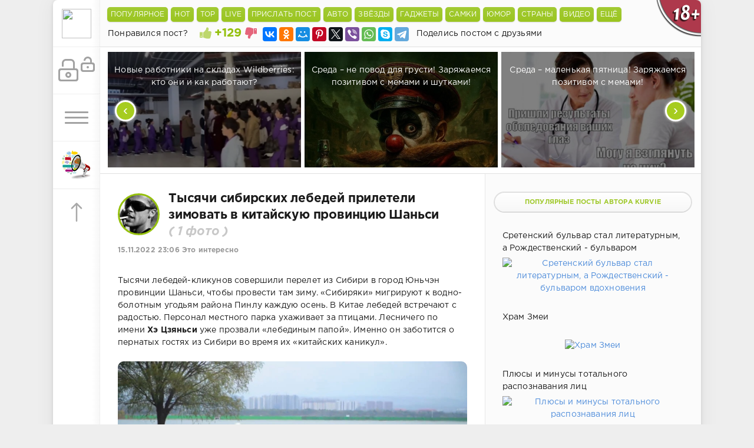

--- FILE ---
content_type: text/html; charset=utf-8
request_url: https://www.google.com/recaptcha/api2/anchor?ar=1&k=6LdDaOUSAAAAACFJEnp4OSXwLDBukaXpQ7ltW_fA&co=aHR0cHM6Ly9zaG55YWdpLm5ldDo0NDM.&hl=ru&v=N67nZn4AqZkNcbeMu4prBgzg&theme=light&size=normal&anchor-ms=20000&execute-ms=30000&cb=utuvvk1yd4rf
body_size: 49411
content:
<!DOCTYPE HTML><html dir="ltr" lang="ru"><head><meta http-equiv="Content-Type" content="text/html; charset=UTF-8">
<meta http-equiv="X-UA-Compatible" content="IE=edge">
<title>reCAPTCHA</title>
<style type="text/css">
/* cyrillic-ext */
@font-face {
  font-family: 'Roboto';
  font-style: normal;
  font-weight: 400;
  font-stretch: 100%;
  src: url(//fonts.gstatic.com/s/roboto/v48/KFO7CnqEu92Fr1ME7kSn66aGLdTylUAMa3GUBHMdazTgWw.woff2) format('woff2');
  unicode-range: U+0460-052F, U+1C80-1C8A, U+20B4, U+2DE0-2DFF, U+A640-A69F, U+FE2E-FE2F;
}
/* cyrillic */
@font-face {
  font-family: 'Roboto';
  font-style: normal;
  font-weight: 400;
  font-stretch: 100%;
  src: url(//fonts.gstatic.com/s/roboto/v48/KFO7CnqEu92Fr1ME7kSn66aGLdTylUAMa3iUBHMdazTgWw.woff2) format('woff2');
  unicode-range: U+0301, U+0400-045F, U+0490-0491, U+04B0-04B1, U+2116;
}
/* greek-ext */
@font-face {
  font-family: 'Roboto';
  font-style: normal;
  font-weight: 400;
  font-stretch: 100%;
  src: url(//fonts.gstatic.com/s/roboto/v48/KFO7CnqEu92Fr1ME7kSn66aGLdTylUAMa3CUBHMdazTgWw.woff2) format('woff2');
  unicode-range: U+1F00-1FFF;
}
/* greek */
@font-face {
  font-family: 'Roboto';
  font-style: normal;
  font-weight: 400;
  font-stretch: 100%;
  src: url(//fonts.gstatic.com/s/roboto/v48/KFO7CnqEu92Fr1ME7kSn66aGLdTylUAMa3-UBHMdazTgWw.woff2) format('woff2');
  unicode-range: U+0370-0377, U+037A-037F, U+0384-038A, U+038C, U+038E-03A1, U+03A3-03FF;
}
/* math */
@font-face {
  font-family: 'Roboto';
  font-style: normal;
  font-weight: 400;
  font-stretch: 100%;
  src: url(//fonts.gstatic.com/s/roboto/v48/KFO7CnqEu92Fr1ME7kSn66aGLdTylUAMawCUBHMdazTgWw.woff2) format('woff2');
  unicode-range: U+0302-0303, U+0305, U+0307-0308, U+0310, U+0312, U+0315, U+031A, U+0326-0327, U+032C, U+032F-0330, U+0332-0333, U+0338, U+033A, U+0346, U+034D, U+0391-03A1, U+03A3-03A9, U+03B1-03C9, U+03D1, U+03D5-03D6, U+03F0-03F1, U+03F4-03F5, U+2016-2017, U+2034-2038, U+203C, U+2040, U+2043, U+2047, U+2050, U+2057, U+205F, U+2070-2071, U+2074-208E, U+2090-209C, U+20D0-20DC, U+20E1, U+20E5-20EF, U+2100-2112, U+2114-2115, U+2117-2121, U+2123-214F, U+2190, U+2192, U+2194-21AE, U+21B0-21E5, U+21F1-21F2, U+21F4-2211, U+2213-2214, U+2216-22FF, U+2308-230B, U+2310, U+2319, U+231C-2321, U+2336-237A, U+237C, U+2395, U+239B-23B7, U+23D0, U+23DC-23E1, U+2474-2475, U+25AF, U+25B3, U+25B7, U+25BD, U+25C1, U+25CA, U+25CC, U+25FB, U+266D-266F, U+27C0-27FF, U+2900-2AFF, U+2B0E-2B11, U+2B30-2B4C, U+2BFE, U+3030, U+FF5B, U+FF5D, U+1D400-1D7FF, U+1EE00-1EEFF;
}
/* symbols */
@font-face {
  font-family: 'Roboto';
  font-style: normal;
  font-weight: 400;
  font-stretch: 100%;
  src: url(//fonts.gstatic.com/s/roboto/v48/KFO7CnqEu92Fr1ME7kSn66aGLdTylUAMaxKUBHMdazTgWw.woff2) format('woff2');
  unicode-range: U+0001-000C, U+000E-001F, U+007F-009F, U+20DD-20E0, U+20E2-20E4, U+2150-218F, U+2190, U+2192, U+2194-2199, U+21AF, U+21E6-21F0, U+21F3, U+2218-2219, U+2299, U+22C4-22C6, U+2300-243F, U+2440-244A, U+2460-24FF, U+25A0-27BF, U+2800-28FF, U+2921-2922, U+2981, U+29BF, U+29EB, U+2B00-2BFF, U+4DC0-4DFF, U+FFF9-FFFB, U+10140-1018E, U+10190-1019C, U+101A0, U+101D0-101FD, U+102E0-102FB, U+10E60-10E7E, U+1D2C0-1D2D3, U+1D2E0-1D37F, U+1F000-1F0FF, U+1F100-1F1AD, U+1F1E6-1F1FF, U+1F30D-1F30F, U+1F315, U+1F31C, U+1F31E, U+1F320-1F32C, U+1F336, U+1F378, U+1F37D, U+1F382, U+1F393-1F39F, U+1F3A7-1F3A8, U+1F3AC-1F3AF, U+1F3C2, U+1F3C4-1F3C6, U+1F3CA-1F3CE, U+1F3D4-1F3E0, U+1F3ED, U+1F3F1-1F3F3, U+1F3F5-1F3F7, U+1F408, U+1F415, U+1F41F, U+1F426, U+1F43F, U+1F441-1F442, U+1F444, U+1F446-1F449, U+1F44C-1F44E, U+1F453, U+1F46A, U+1F47D, U+1F4A3, U+1F4B0, U+1F4B3, U+1F4B9, U+1F4BB, U+1F4BF, U+1F4C8-1F4CB, U+1F4D6, U+1F4DA, U+1F4DF, U+1F4E3-1F4E6, U+1F4EA-1F4ED, U+1F4F7, U+1F4F9-1F4FB, U+1F4FD-1F4FE, U+1F503, U+1F507-1F50B, U+1F50D, U+1F512-1F513, U+1F53E-1F54A, U+1F54F-1F5FA, U+1F610, U+1F650-1F67F, U+1F687, U+1F68D, U+1F691, U+1F694, U+1F698, U+1F6AD, U+1F6B2, U+1F6B9-1F6BA, U+1F6BC, U+1F6C6-1F6CF, U+1F6D3-1F6D7, U+1F6E0-1F6EA, U+1F6F0-1F6F3, U+1F6F7-1F6FC, U+1F700-1F7FF, U+1F800-1F80B, U+1F810-1F847, U+1F850-1F859, U+1F860-1F887, U+1F890-1F8AD, U+1F8B0-1F8BB, U+1F8C0-1F8C1, U+1F900-1F90B, U+1F93B, U+1F946, U+1F984, U+1F996, U+1F9E9, U+1FA00-1FA6F, U+1FA70-1FA7C, U+1FA80-1FA89, U+1FA8F-1FAC6, U+1FACE-1FADC, U+1FADF-1FAE9, U+1FAF0-1FAF8, U+1FB00-1FBFF;
}
/* vietnamese */
@font-face {
  font-family: 'Roboto';
  font-style: normal;
  font-weight: 400;
  font-stretch: 100%;
  src: url(//fonts.gstatic.com/s/roboto/v48/KFO7CnqEu92Fr1ME7kSn66aGLdTylUAMa3OUBHMdazTgWw.woff2) format('woff2');
  unicode-range: U+0102-0103, U+0110-0111, U+0128-0129, U+0168-0169, U+01A0-01A1, U+01AF-01B0, U+0300-0301, U+0303-0304, U+0308-0309, U+0323, U+0329, U+1EA0-1EF9, U+20AB;
}
/* latin-ext */
@font-face {
  font-family: 'Roboto';
  font-style: normal;
  font-weight: 400;
  font-stretch: 100%;
  src: url(//fonts.gstatic.com/s/roboto/v48/KFO7CnqEu92Fr1ME7kSn66aGLdTylUAMa3KUBHMdazTgWw.woff2) format('woff2');
  unicode-range: U+0100-02BA, U+02BD-02C5, U+02C7-02CC, U+02CE-02D7, U+02DD-02FF, U+0304, U+0308, U+0329, U+1D00-1DBF, U+1E00-1E9F, U+1EF2-1EFF, U+2020, U+20A0-20AB, U+20AD-20C0, U+2113, U+2C60-2C7F, U+A720-A7FF;
}
/* latin */
@font-face {
  font-family: 'Roboto';
  font-style: normal;
  font-weight: 400;
  font-stretch: 100%;
  src: url(//fonts.gstatic.com/s/roboto/v48/KFO7CnqEu92Fr1ME7kSn66aGLdTylUAMa3yUBHMdazQ.woff2) format('woff2');
  unicode-range: U+0000-00FF, U+0131, U+0152-0153, U+02BB-02BC, U+02C6, U+02DA, U+02DC, U+0304, U+0308, U+0329, U+2000-206F, U+20AC, U+2122, U+2191, U+2193, U+2212, U+2215, U+FEFF, U+FFFD;
}
/* cyrillic-ext */
@font-face {
  font-family: 'Roboto';
  font-style: normal;
  font-weight: 500;
  font-stretch: 100%;
  src: url(//fonts.gstatic.com/s/roboto/v48/KFO7CnqEu92Fr1ME7kSn66aGLdTylUAMa3GUBHMdazTgWw.woff2) format('woff2');
  unicode-range: U+0460-052F, U+1C80-1C8A, U+20B4, U+2DE0-2DFF, U+A640-A69F, U+FE2E-FE2F;
}
/* cyrillic */
@font-face {
  font-family: 'Roboto';
  font-style: normal;
  font-weight: 500;
  font-stretch: 100%;
  src: url(//fonts.gstatic.com/s/roboto/v48/KFO7CnqEu92Fr1ME7kSn66aGLdTylUAMa3iUBHMdazTgWw.woff2) format('woff2');
  unicode-range: U+0301, U+0400-045F, U+0490-0491, U+04B0-04B1, U+2116;
}
/* greek-ext */
@font-face {
  font-family: 'Roboto';
  font-style: normal;
  font-weight: 500;
  font-stretch: 100%;
  src: url(//fonts.gstatic.com/s/roboto/v48/KFO7CnqEu92Fr1ME7kSn66aGLdTylUAMa3CUBHMdazTgWw.woff2) format('woff2');
  unicode-range: U+1F00-1FFF;
}
/* greek */
@font-face {
  font-family: 'Roboto';
  font-style: normal;
  font-weight: 500;
  font-stretch: 100%;
  src: url(//fonts.gstatic.com/s/roboto/v48/KFO7CnqEu92Fr1ME7kSn66aGLdTylUAMa3-UBHMdazTgWw.woff2) format('woff2');
  unicode-range: U+0370-0377, U+037A-037F, U+0384-038A, U+038C, U+038E-03A1, U+03A3-03FF;
}
/* math */
@font-face {
  font-family: 'Roboto';
  font-style: normal;
  font-weight: 500;
  font-stretch: 100%;
  src: url(//fonts.gstatic.com/s/roboto/v48/KFO7CnqEu92Fr1ME7kSn66aGLdTylUAMawCUBHMdazTgWw.woff2) format('woff2');
  unicode-range: U+0302-0303, U+0305, U+0307-0308, U+0310, U+0312, U+0315, U+031A, U+0326-0327, U+032C, U+032F-0330, U+0332-0333, U+0338, U+033A, U+0346, U+034D, U+0391-03A1, U+03A3-03A9, U+03B1-03C9, U+03D1, U+03D5-03D6, U+03F0-03F1, U+03F4-03F5, U+2016-2017, U+2034-2038, U+203C, U+2040, U+2043, U+2047, U+2050, U+2057, U+205F, U+2070-2071, U+2074-208E, U+2090-209C, U+20D0-20DC, U+20E1, U+20E5-20EF, U+2100-2112, U+2114-2115, U+2117-2121, U+2123-214F, U+2190, U+2192, U+2194-21AE, U+21B0-21E5, U+21F1-21F2, U+21F4-2211, U+2213-2214, U+2216-22FF, U+2308-230B, U+2310, U+2319, U+231C-2321, U+2336-237A, U+237C, U+2395, U+239B-23B7, U+23D0, U+23DC-23E1, U+2474-2475, U+25AF, U+25B3, U+25B7, U+25BD, U+25C1, U+25CA, U+25CC, U+25FB, U+266D-266F, U+27C0-27FF, U+2900-2AFF, U+2B0E-2B11, U+2B30-2B4C, U+2BFE, U+3030, U+FF5B, U+FF5D, U+1D400-1D7FF, U+1EE00-1EEFF;
}
/* symbols */
@font-face {
  font-family: 'Roboto';
  font-style: normal;
  font-weight: 500;
  font-stretch: 100%;
  src: url(//fonts.gstatic.com/s/roboto/v48/KFO7CnqEu92Fr1ME7kSn66aGLdTylUAMaxKUBHMdazTgWw.woff2) format('woff2');
  unicode-range: U+0001-000C, U+000E-001F, U+007F-009F, U+20DD-20E0, U+20E2-20E4, U+2150-218F, U+2190, U+2192, U+2194-2199, U+21AF, U+21E6-21F0, U+21F3, U+2218-2219, U+2299, U+22C4-22C6, U+2300-243F, U+2440-244A, U+2460-24FF, U+25A0-27BF, U+2800-28FF, U+2921-2922, U+2981, U+29BF, U+29EB, U+2B00-2BFF, U+4DC0-4DFF, U+FFF9-FFFB, U+10140-1018E, U+10190-1019C, U+101A0, U+101D0-101FD, U+102E0-102FB, U+10E60-10E7E, U+1D2C0-1D2D3, U+1D2E0-1D37F, U+1F000-1F0FF, U+1F100-1F1AD, U+1F1E6-1F1FF, U+1F30D-1F30F, U+1F315, U+1F31C, U+1F31E, U+1F320-1F32C, U+1F336, U+1F378, U+1F37D, U+1F382, U+1F393-1F39F, U+1F3A7-1F3A8, U+1F3AC-1F3AF, U+1F3C2, U+1F3C4-1F3C6, U+1F3CA-1F3CE, U+1F3D4-1F3E0, U+1F3ED, U+1F3F1-1F3F3, U+1F3F5-1F3F7, U+1F408, U+1F415, U+1F41F, U+1F426, U+1F43F, U+1F441-1F442, U+1F444, U+1F446-1F449, U+1F44C-1F44E, U+1F453, U+1F46A, U+1F47D, U+1F4A3, U+1F4B0, U+1F4B3, U+1F4B9, U+1F4BB, U+1F4BF, U+1F4C8-1F4CB, U+1F4D6, U+1F4DA, U+1F4DF, U+1F4E3-1F4E6, U+1F4EA-1F4ED, U+1F4F7, U+1F4F9-1F4FB, U+1F4FD-1F4FE, U+1F503, U+1F507-1F50B, U+1F50D, U+1F512-1F513, U+1F53E-1F54A, U+1F54F-1F5FA, U+1F610, U+1F650-1F67F, U+1F687, U+1F68D, U+1F691, U+1F694, U+1F698, U+1F6AD, U+1F6B2, U+1F6B9-1F6BA, U+1F6BC, U+1F6C6-1F6CF, U+1F6D3-1F6D7, U+1F6E0-1F6EA, U+1F6F0-1F6F3, U+1F6F7-1F6FC, U+1F700-1F7FF, U+1F800-1F80B, U+1F810-1F847, U+1F850-1F859, U+1F860-1F887, U+1F890-1F8AD, U+1F8B0-1F8BB, U+1F8C0-1F8C1, U+1F900-1F90B, U+1F93B, U+1F946, U+1F984, U+1F996, U+1F9E9, U+1FA00-1FA6F, U+1FA70-1FA7C, U+1FA80-1FA89, U+1FA8F-1FAC6, U+1FACE-1FADC, U+1FADF-1FAE9, U+1FAF0-1FAF8, U+1FB00-1FBFF;
}
/* vietnamese */
@font-face {
  font-family: 'Roboto';
  font-style: normal;
  font-weight: 500;
  font-stretch: 100%;
  src: url(//fonts.gstatic.com/s/roboto/v48/KFO7CnqEu92Fr1ME7kSn66aGLdTylUAMa3OUBHMdazTgWw.woff2) format('woff2');
  unicode-range: U+0102-0103, U+0110-0111, U+0128-0129, U+0168-0169, U+01A0-01A1, U+01AF-01B0, U+0300-0301, U+0303-0304, U+0308-0309, U+0323, U+0329, U+1EA0-1EF9, U+20AB;
}
/* latin-ext */
@font-face {
  font-family: 'Roboto';
  font-style: normal;
  font-weight: 500;
  font-stretch: 100%;
  src: url(//fonts.gstatic.com/s/roboto/v48/KFO7CnqEu92Fr1ME7kSn66aGLdTylUAMa3KUBHMdazTgWw.woff2) format('woff2');
  unicode-range: U+0100-02BA, U+02BD-02C5, U+02C7-02CC, U+02CE-02D7, U+02DD-02FF, U+0304, U+0308, U+0329, U+1D00-1DBF, U+1E00-1E9F, U+1EF2-1EFF, U+2020, U+20A0-20AB, U+20AD-20C0, U+2113, U+2C60-2C7F, U+A720-A7FF;
}
/* latin */
@font-face {
  font-family: 'Roboto';
  font-style: normal;
  font-weight: 500;
  font-stretch: 100%;
  src: url(//fonts.gstatic.com/s/roboto/v48/KFO7CnqEu92Fr1ME7kSn66aGLdTylUAMa3yUBHMdazQ.woff2) format('woff2');
  unicode-range: U+0000-00FF, U+0131, U+0152-0153, U+02BB-02BC, U+02C6, U+02DA, U+02DC, U+0304, U+0308, U+0329, U+2000-206F, U+20AC, U+2122, U+2191, U+2193, U+2212, U+2215, U+FEFF, U+FFFD;
}
/* cyrillic-ext */
@font-face {
  font-family: 'Roboto';
  font-style: normal;
  font-weight: 900;
  font-stretch: 100%;
  src: url(//fonts.gstatic.com/s/roboto/v48/KFO7CnqEu92Fr1ME7kSn66aGLdTylUAMa3GUBHMdazTgWw.woff2) format('woff2');
  unicode-range: U+0460-052F, U+1C80-1C8A, U+20B4, U+2DE0-2DFF, U+A640-A69F, U+FE2E-FE2F;
}
/* cyrillic */
@font-face {
  font-family: 'Roboto';
  font-style: normal;
  font-weight: 900;
  font-stretch: 100%;
  src: url(//fonts.gstatic.com/s/roboto/v48/KFO7CnqEu92Fr1ME7kSn66aGLdTylUAMa3iUBHMdazTgWw.woff2) format('woff2');
  unicode-range: U+0301, U+0400-045F, U+0490-0491, U+04B0-04B1, U+2116;
}
/* greek-ext */
@font-face {
  font-family: 'Roboto';
  font-style: normal;
  font-weight: 900;
  font-stretch: 100%;
  src: url(//fonts.gstatic.com/s/roboto/v48/KFO7CnqEu92Fr1ME7kSn66aGLdTylUAMa3CUBHMdazTgWw.woff2) format('woff2');
  unicode-range: U+1F00-1FFF;
}
/* greek */
@font-face {
  font-family: 'Roboto';
  font-style: normal;
  font-weight: 900;
  font-stretch: 100%;
  src: url(//fonts.gstatic.com/s/roboto/v48/KFO7CnqEu92Fr1ME7kSn66aGLdTylUAMa3-UBHMdazTgWw.woff2) format('woff2');
  unicode-range: U+0370-0377, U+037A-037F, U+0384-038A, U+038C, U+038E-03A1, U+03A3-03FF;
}
/* math */
@font-face {
  font-family: 'Roboto';
  font-style: normal;
  font-weight: 900;
  font-stretch: 100%;
  src: url(//fonts.gstatic.com/s/roboto/v48/KFO7CnqEu92Fr1ME7kSn66aGLdTylUAMawCUBHMdazTgWw.woff2) format('woff2');
  unicode-range: U+0302-0303, U+0305, U+0307-0308, U+0310, U+0312, U+0315, U+031A, U+0326-0327, U+032C, U+032F-0330, U+0332-0333, U+0338, U+033A, U+0346, U+034D, U+0391-03A1, U+03A3-03A9, U+03B1-03C9, U+03D1, U+03D5-03D6, U+03F0-03F1, U+03F4-03F5, U+2016-2017, U+2034-2038, U+203C, U+2040, U+2043, U+2047, U+2050, U+2057, U+205F, U+2070-2071, U+2074-208E, U+2090-209C, U+20D0-20DC, U+20E1, U+20E5-20EF, U+2100-2112, U+2114-2115, U+2117-2121, U+2123-214F, U+2190, U+2192, U+2194-21AE, U+21B0-21E5, U+21F1-21F2, U+21F4-2211, U+2213-2214, U+2216-22FF, U+2308-230B, U+2310, U+2319, U+231C-2321, U+2336-237A, U+237C, U+2395, U+239B-23B7, U+23D0, U+23DC-23E1, U+2474-2475, U+25AF, U+25B3, U+25B7, U+25BD, U+25C1, U+25CA, U+25CC, U+25FB, U+266D-266F, U+27C0-27FF, U+2900-2AFF, U+2B0E-2B11, U+2B30-2B4C, U+2BFE, U+3030, U+FF5B, U+FF5D, U+1D400-1D7FF, U+1EE00-1EEFF;
}
/* symbols */
@font-face {
  font-family: 'Roboto';
  font-style: normal;
  font-weight: 900;
  font-stretch: 100%;
  src: url(//fonts.gstatic.com/s/roboto/v48/KFO7CnqEu92Fr1ME7kSn66aGLdTylUAMaxKUBHMdazTgWw.woff2) format('woff2');
  unicode-range: U+0001-000C, U+000E-001F, U+007F-009F, U+20DD-20E0, U+20E2-20E4, U+2150-218F, U+2190, U+2192, U+2194-2199, U+21AF, U+21E6-21F0, U+21F3, U+2218-2219, U+2299, U+22C4-22C6, U+2300-243F, U+2440-244A, U+2460-24FF, U+25A0-27BF, U+2800-28FF, U+2921-2922, U+2981, U+29BF, U+29EB, U+2B00-2BFF, U+4DC0-4DFF, U+FFF9-FFFB, U+10140-1018E, U+10190-1019C, U+101A0, U+101D0-101FD, U+102E0-102FB, U+10E60-10E7E, U+1D2C0-1D2D3, U+1D2E0-1D37F, U+1F000-1F0FF, U+1F100-1F1AD, U+1F1E6-1F1FF, U+1F30D-1F30F, U+1F315, U+1F31C, U+1F31E, U+1F320-1F32C, U+1F336, U+1F378, U+1F37D, U+1F382, U+1F393-1F39F, U+1F3A7-1F3A8, U+1F3AC-1F3AF, U+1F3C2, U+1F3C4-1F3C6, U+1F3CA-1F3CE, U+1F3D4-1F3E0, U+1F3ED, U+1F3F1-1F3F3, U+1F3F5-1F3F7, U+1F408, U+1F415, U+1F41F, U+1F426, U+1F43F, U+1F441-1F442, U+1F444, U+1F446-1F449, U+1F44C-1F44E, U+1F453, U+1F46A, U+1F47D, U+1F4A3, U+1F4B0, U+1F4B3, U+1F4B9, U+1F4BB, U+1F4BF, U+1F4C8-1F4CB, U+1F4D6, U+1F4DA, U+1F4DF, U+1F4E3-1F4E6, U+1F4EA-1F4ED, U+1F4F7, U+1F4F9-1F4FB, U+1F4FD-1F4FE, U+1F503, U+1F507-1F50B, U+1F50D, U+1F512-1F513, U+1F53E-1F54A, U+1F54F-1F5FA, U+1F610, U+1F650-1F67F, U+1F687, U+1F68D, U+1F691, U+1F694, U+1F698, U+1F6AD, U+1F6B2, U+1F6B9-1F6BA, U+1F6BC, U+1F6C6-1F6CF, U+1F6D3-1F6D7, U+1F6E0-1F6EA, U+1F6F0-1F6F3, U+1F6F7-1F6FC, U+1F700-1F7FF, U+1F800-1F80B, U+1F810-1F847, U+1F850-1F859, U+1F860-1F887, U+1F890-1F8AD, U+1F8B0-1F8BB, U+1F8C0-1F8C1, U+1F900-1F90B, U+1F93B, U+1F946, U+1F984, U+1F996, U+1F9E9, U+1FA00-1FA6F, U+1FA70-1FA7C, U+1FA80-1FA89, U+1FA8F-1FAC6, U+1FACE-1FADC, U+1FADF-1FAE9, U+1FAF0-1FAF8, U+1FB00-1FBFF;
}
/* vietnamese */
@font-face {
  font-family: 'Roboto';
  font-style: normal;
  font-weight: 900;
  font-stretch: 100%;
  src: url(//fonts.gstatic.com/s/roboto/v48/KFO7CnqEu92Fr1ME7kSn66aGLdTylUAMa3OUBHMdazTgWw.woff2) format('woff2');
  unicode-range: U+0102-0103, U+0110-0111, U+0128-0129, U+0168-0169, U+01A0-01A1, U+01AF-01B0, U+0300-0301, U+0303-0304, U+0308-0309, U+0323, U+0329, U+1EA0-1EF9, U+20AB;
}
/* latin-ext */
@font-face {
  font-family: 'Roboto';
  font-style: normal;
  font-weight: 900;
  font-stretch: 100%;
  src: url(//fonts.gstatic.com/s/roboto/v48/KFO7CnqEu92Fr1ME7kSn66aGLdTylUAMa3KUBHMdazTgWw.woff2) format('woff2');
  unicode-range: U+0100-02BA, U+02BD-02C5, U+02C7-02CC, U+02CE-02D7, U+02DD-02FF, U+0304, U+0308, U+0329, U+1D00-1DBF, U+1E00-1E9F, U+1EF2-1EFF, U+2020, U+20A0-20AB, U+20AD-20C0, U+2113, U+2C60-2C7F, U+A720-A7FF;
}
/* latin */
@font-face {
  font-family: 'Roboto';
  font-style: normal;
  font-weight: 900;
  font-stretch: 100%;
  src: url(//fonts.gstatic.com/s/roboto/v48/KFO7CnqEu92Fr1ME7kSn66aGLdTylUAMa3yUBHMdazQ.woff2) format('woff2');
  unicode-range: U+0000-00FF, U+0131, U+0152-0153, U+02BB-02BC, U+02C6, U+02DA, U+02DC, U+0304, U+0308, U+0329, U+2000-206F, U+20AC, U+2122, U+2191, U+2193, U+2212, U+2215, U+FEFF, U+FFFD;
}

</style>
<link rel="stylesheet" type="text/css" href="https://www.gstatic.com/recaptcha/releases/N67nZn4AqZkNcbeMu4prBgzg/styles__ltr.css">
<script nonce="AO8q1pbDjgN9dU8SM5uswg" type="text/javascript">window['__recaptcha_api'] = 'https://www.google.com/recaptcha/api2/';</script>
<script type="text/javascript" src="https://www.gstatic.com/recaptcha/releases/N67nZn4AqZkNcbeMu4prBgzg/recaptcha__ru.js" nonce="AO8q1pbDjgN9dU8SM5uswg">
      
    </script></head>
<body><div id="rc-anchor-alert" class="rc-anchor-alert"></div>
<input type="hidden" id="recaptcha-token" value="[base64]">
<script type="text/javascript" nonce="AO8q1pbDjgN9dU8SM5uswg">
      recaptcha.anchor.Main.init("[\x22ainput\x22,[\x22bgdata\x22,\x22\x22,\[base64]/[base64]/[base64]/[base64]/[base64]/UltsKytdPUU6KEU8MjA0OD9SW2wrK109RT4+NnwxOTI6KChFJjY0NTEyKT09NTUyOTYmJk0rMTxjLmxlbmd0aCYmKGMuY2hhckNvZGVBdChNKzEpJjY0NTEyKT09NTYzMjA/[base64]/[base64]/[base64]/[base64]/[base64]/[base64]/[base64]\x22,\[base64]\\u003d\\u003d\x22,\x22azhudUHDsi/[base64]/DlWoyLDbDk2zDqBpGJl/Cu8O/wpjDqsKIwqHCi3UYw5PCpcKEwpc4J8OqV8Klw5oFw4R3w5vDtsOFwoFiH1NkUcKLWgMCw755wqB5filqQQ7Cuk7Cj8KXwrJYKC8fwpfCkMOYw4oXw4DCh8OMwq0KWsOGSFDDlgQ7anLDiHjDvMO/wq0CwoJMKQ1RwofCnillR1lRWMORw4jDvwDDkMOAN8OBFRZPaWDCiGHCvsOyw7DCugnClcK/MMKEw6cmw5rDnsOIw7x8L8OnFcOew6rCrCVcHQfDjBnCoG/[base64]/DlMOAYcOQFwvDsGgkwrt/wqZvV8OkwpvCuQwrwqlrCT5nwrHCimLDtsKXRMOjw6nDszokcDPDmTZwbFbDrGhWw6IsScOBwrNnZ8Kkwoobwo0UBcK0MsKRw6XDtsKuwr4TLlHDjkHCm1ojRVIzw7oOwoTCnMKLw6Q9Y8OCw5PCvAnCgSnDhmrCp8Kpwo9sw5bDmsOPX8O7d8KZwroPwr4zDy/DsMO3wprCiMKVG1zDncK4wrnDjCcLw6E5w6U8w5FqJWhHw77DhcKRWwBww59bejRAKsKqQsOrwqclZXPDrcK/fFjDrEMSBsOHB0DCvMOwJcKbfiRBamTDo8Kca1IEw5HCliHDisOCCS7CvMKgJFtAw6h3wrkEw5Ugw7U0ZcOGBHHDssKzEcOzDkFtwojDsCPCucOpw7Rzw7lYWcObw4FNw5t6wo/DmsONwoUfFVhZw5zDksKYVMK9YinCthpawpnCqcKBwrQ4JitHw77DjMObVzd2wofCtcKCd8Oewr/DtVVRJWDCl8O7IMKXw6fDkQ3Cr8ORwpfCmMOrbHRkTcK2wrotwqHCssKHwrnCgBzDu8KrwpUbXMObwpxAMsKywr9TE8KFLcKNw7xPJsKZFcOowqbDuFFkw4FRwoUCwoYgKsOQw7xzw64iw7tJwoHCu8OhwrJbJmzDnMKww6Y/R8Kew7AtwpJyw57CnlzCqVlqwoLDl8Ojw4Vbw7ZZPsKGb8Klw4XCjSTCuUHDmSjDicKdZcOxVsKdIsKyHsOqw6t5w6/[base64]/DmQkpwp/Cp8OpFnjDoSEfwpstQsKkw5vDiHTDssKEag/CucKYAl3CncOkeA7DmhjCozx7ZsK2w519w7TDigHDtsKWwp/DucKHc8KdwrVtw53DicONw4VTwqfCj8OwYsOGw4tNX8OqQ11Yw4PDg8KzwqoiEmDDr0fCqSITeS9fw63CnMOswofCqsKLW8KSwoTDh088FMKTwrl8wprCocK1OhrCjcKIw6nCphIEw67DmEhywoRnHsKNw78uBMOCbcKIDsKOI8OGw6PCkh/Dt8OHTWpUHnLDscOOYsKlCD8ZGxldw4xhw7VKeMOGwpwebSwmYcKDasO+w4jDiSXCuMOSwr3CmCXDtRvDtcK5OsOcwrpLYsKkV8KceTDDoMOqwqbDiUh3woHDosKrcTLDncK4wqDCoiXDtsKCXkEzw6dGIMO6wq80w7nDrRDDvB8mf8O/wqQrFcK9QWPCighhw4LCi8OZG8KtwoPClHDDvcOZJxjCtA/DisOTFMOrd8OhwoLDgcKpDcO7woHCv8KDw7vDnBXDl8OiJV9xZ2zCn2RSwoxIwrs6w6HCrlt7C8KdUcOeIcOXwo0Tb8Olwp7CpsKBHjTDiMKZw5EyDsKxeU5uwq5oLcONYC4xbHs6w6cMZTdoWsOhccOHccO9wpPDgcO/w5B2w6AcUcOXwoFPZHEWwrbDuHk8G8OfR24nwpTDgsKlwrxOw4fChsKBXMO0w4bDtzrCscOLEsOKw7nDjErCnR/CocOuwpclwqLDoVHCjMKDccOAEkLDisO1PsKWAsOIw6Qjw4JHw7IATUTCr2DClQDCrMOeN09TMC/[base64]/DrMKJZWAUWsOaI8O0w7/DssKBMjR6w73Cng3Dn2fCqsOzw5vDhANnw7V+ODrCgELDlMKqwr89BDMnOD/[base64]/DhFzCiMKMGW0vw7/[base64]/fcOPDXI3w7YrBFlGwq1mwq/CmcKtwrbDsMKAV3d7w4/[base64]/CnioEbyl/[base64]/Di8KUwpvDmUVNUHM7wq8NwqYow6HCulnDocK1w6jDtDI3KwA6wroCLyk2YTzCh8OlD8KYIm1DBjrDgMKrOFjDhcK9XGzDgcOyA8OZwoN8wr4pdj/DusKPwpvCnMOrw6TDvsOKw7HChsO4wqvCm8OScMOkRiLDo0jCnMOubcOCwr4lXS1PSjPDvjxhfknCgWgFw5oUeHB3DMKDwrnDjsOEwrHCqULDtWbCjlVvQcOvWsKQw5pwHk7CrGtzw75TwpPCqjJOwqTCjS/[base64]/CoRkaw6rCjXvDtxzCpcK/w6EWNMKTw4QTdQp/w6jCt3FwaTYie8KVTsO/diHCoE/ClV8OLR0sw5bChmsWLcKvCMOrcEzDlF5AEcONw6wkEcK8wpBUYcKcwovCpkELeXFnGyUNKMOYw6rDucKYTcKyw4pTwpzCiRLCogNww7/CgF7CkMK4woo/wpzDjwnClFdiwoNlw4LCrxoHwpJ4w47Ch0bDqDBsL394EyZsw5PCksOUN8KzQRsIIcOfwq3ClsKMw4PCgMOewoIDCAvDozkPw7EiZ8O7w4LDshPDjcOkw4UWw5HDksKxdBHDpsKaw4nDgDo/LFvDl8O6wqBgLltuUsOBw7TCjsOFPG8TwpLDrMO/wqLDr8O2w5ktK8KobcKvw446w4rDilpMSiJXO8OrGn7CtsOTZ1J0w7HCtMKgw54UBwDCsQDCo8OfPsOORSzCvTMdw6oADC7DpcO0Q8KNNh9lTMK9T2l9woBvw4HDg8OoEE/Cq1Uew7zCtsONwqEmwo7DscODwrzDvkTDpztwwqvCpMOwwqMhAntHw5Nzw5tiw7vDpX5hek/[base64]/[base64]/[base64]/Ct8O8L2/CkMO9w77DmyrCg8O2w5TDk8O0UcKOw77DmjU5KMOpw7N8B0YywoTDnCDDjycdEUrCs0rCj2ZjbcOgCRJhwrZOwqpNwp/CkhnDkwTCtMOMYEVjacOwBR7DrmgtB10twrHDmcOvKDdrWcK6ZMOgw5I7w7PDucOZw6BpISUNOltwEMOoMcKzQsOeMSLDih7DonPCv1FyATE9wpthGmbDjGcJIsKpwrMFUMKAw6FkwpJsw73CvMK4woTDixbDlW/[base64]/[base64]/DlcO1OndCwoQYfsO+EMOSw7DCh8K2GDkqecKSYMOaw58kwozCvcOiKsKqWcKyJknCjcKtwqJqf8KeADt4GMOrw4VRwqUkXMOPHsO8wo5zwr44w6nDjMOoSCjDjsOIwoEQNQrChMO8DsObVlDCrWnDssO5dUA+A8K8E8KTODpuWsO9C8OSecKdBcO7OwA/LGV0GcKKLwAAVA7DvU9Yw7FaVSR8QMOzSGDCvExEw610w79GbURqw6bCtMO3Z2JQwrVWw7NNw5fDpB/[base64]/fx/DriBww6TDlHM/wovCu8OWwo/DlxrCoRTCp1FDQDBtw5LCoTA/w53CrMOhwq/Cq0Rkw7FaEyXCiGBbw6bCs8KxczPCjcO+PCDCgQHDr8Obw7vCvMKowqvDv8OaCX3CiMKzYXUqJcK6wrXDmSQZTHUVccKmAMK8dVLCiX7CiMOtVgvCocKGbMOWesORwrxMQsORP8OEGRUqG8KKwoRSVQ7DkcOwU8OYN8OCXU/[base64]/[base64]/fsOWw4HDgMOpwqAEw6vCuFPDq8OCRcK8IWU2c3bCtcOtw4bDqMKDwoTCtgvDmmAIwrcTWMKmwqzDrzfCpsONa8KJR2PDhsOSZ0MpwpXDmsKUa2rCsSo4wqjDsVcbLXZLNE96w75NdzcXwqjDhxtXcmDDj3fCs8O/wrh3w6vDjcOnRMO9wpocw77CrBV3w5DDm0XCiixaw4Zgw59QUMKlUMO4cMK/wrZew73CiFlCwrTDhQJvw6srw59tAsOSw54jBsKGM8ONw45cJMKyfWvDrybCrMKGw4wXKcORwqHDuVXDlsKYKsO+NMOFwo5+CDF5w6ZqwpbCg8O8wpAYw4QoLE8sJg/CoMKJTcKDwqHCmcKxw7FxwochC8KJO33CpsKmw4HChsKdwqYbC8OBBCvCvcO0wrvCo14jYsKkEXfDn1LCiMKvLU9gwoUdD8OYw4rCpH1kUlJNwpzDjTvDkcKqwo3Cvw/CkcOBIibDqnkVw5Bgw7PCiWDDqMOHwo7CrMKUbF4FJsOkFFFtw5HDk8OJOiElw4wIwrDCm8K3ZV8tAsOLwrtcHcKCP3gew4PDlMKZw4RtSMOoeMK1wrkRw5FSesK4w6sxw4XCvsOeXk3DtMKJw4pmwpJPw4/CpcKyCEtLJcO/KMKFMHfDjinDmcK0wqovwpNLwpDChlYOP3TCl8KGwo/DlMKdw6PCgAoyBEYiw5cLw6nCp09bVGLCs1fDlcOEw4jDsmvCnsOOI2DClsOnbxfDh8Olw6NWY8Odw57CnFbDlMOeM8KRWsOqwprDkkHCtsKNW8O2w4TDmBJIw4F/csO8wrfCjkcZwrATworCo0LDhQwEwp3CiETDuSIwDcKIGA7ColNXZ8KcDV8lG8KeOsK1ZCrClS7Dp8OcRUJ3wrN4wrIeXcKewrLCt8OSUHPDk8OOw6IiwqwzwoxaBg/ChcKjw70pw6LDmHjCv2bChMOZBcKKdyRaczp5w4DDnTxsw7PDrsKxw5nDmQR1AXHCkcOBA8KwwpRIdV4nfMOnB8OnUHpDSm3CoMOgMEUjwopGwrl/PsK8w5HDtcO5FMO2w4UuQ8OEwr/[base64]/eMK+FMOKUcOBHGPDrCjCgXPCnMOVPBfCg8K8e0vDhsKlFMKJFsKnG8O9w4LDiTbDpsKxw5MsCcOkVsOYG14QS8K7w6zCtsKewqMBwrnDuGTCg8ObCHTCg8KcRAA/w5fCmsObwr8awpfDgSvDncOcwrxfw4DDrMO/KcK7w6liYHoxVmjDrsOxQMKXwq/CsGvDsMKFwqDCv8KywqnDiy4sOz/CiDvCnXMeJjNBwqI0c8KcEQplw57CpTLDrVXCnMKZK8Kwwr4dYsOewozCpl/[base64]/DpcOewpxOCWDDp8OwbTPDgUgVworDvMKaw53DgMK+QUFeOB4pNw48N2XDvMO2MwwmwovDnRPDgsOlEnUNw5QWwpN4wpvCrsKXw6RYe2lxBsObbx03w4gDcsKHIwHCj8Onw4ZTwonDvcOuNMKbwrnCsUrCt29QwpXDtcOdw5jDjQjDkcO/wofCqMOeCsKhZcKeR8K6wr3DisO8IsKPw7PCpcOQwqkqWEfDl3jDsEpsw59wLsOMwqFgdMONw6c2XsKgGcOmwoIjw6RgaRbClcKwGgnDth/[base64]/[base64]/[base64]/w7wDw47Dsj4gNFfCq3jDksOmYUotw6ZJwoZEL8OzA0ZTw7XDtcKgwr00w7/DhyLDk8KpKUkeUTROw4whYMOkw6zDhD5kw6bCqRoiQBHDpsOvw5LCjsO5wqsQwo/DpHRhw4LChMKfM8KLwrBOwq7DrjDCusOqBiRHIMKnwqMGVkEXw7QoGGJDNcK/J8Kww4fDjsOrBBk+PDESFcKew5ocwrFkKGvCkg83w6TDkmAMw4c8w6/CmB8deXjCjcKAw4NbAsKowpjDkHDDjcO4wqzCvMOcR8Onw6fCp0M2wox1U8KywqDDp8OcBzsgw5jDgT3Cv8OVBA/[base64]/wpvDjsK8w7QVUknCi8KMV38qfUNmwphVEkvCk8OZXsKiJWBvwoJ/wrRaOsKTTcOOw5bDj8OGw4/DjSU+c8OIAmTCtHxSDycswqRDS0UmU8K2M0dLbX9VOkVlSkAfP8OpOiFYwqjDrHbDicKlw70ow57DvjvDhHt/[base64]/DvUBRRBvDpi4XAsKYwprDssOCWkvCjnxuwo4Xw5Azw5rCvwQMdF3DtsOWw4gtwq/Du8KJw7cxQ0xPwqjDt8OLwr/DssKUwoAzbMKSw5vDn8KnQ8K/B8OnFF9/[base64]/DucOiw60ZwrZgRsOCw57CuD0Hw6V/Px86wqlKASxtR2ZQwrk1cMKOPsKWN2YLXcKmNjDCtCTDkAnDjsKtwoXCksKmwrpMwrEcScKkesOcHAInwrdOwocJLDbDhsOnKXx9wpXCjn/CkArDkkvDrxbDkcO/w61Ww757w5BnQhnCilbCmi/DtsOpKS0dWcKpAk03EUrDhW5tChTCsCNYOcOOw54bHDFKSjjCocKzJGREw7DDpSTDksKVw7IzCjTDlsOGMi7DiDgHCcKCZmlpw5nDqEzCucK5w7ZewrkLHsOnbl3ClsKzwp0zZl7DgsKrMgrDi8KUYcOTwpPCjDkvwo/[base64]/XMKjMMO6Vh4nwrksAALDrRUXNE55w4TCiMK7wpheworDjMOheDbCpD7CgMKrC8O/w6rCgW/Cr8OLIsOOBMO8R2tmw4IZWcKcLMOLMcO1w5rDhS3DvsK9w5kvZ8OAPkzDoR0Kw4YLWMOAbi0aecKIwqJndwPCl07DmCDCslDChzcdwpYpwp/DmT/Cq3kuwoFIwoHCvCnDlMORb3LDhnjCqMOfwrfDnsKRDmTDgMO6w54jwpvCu8KWw5fDrRprNi8Kw5pPw6EgHg3CjhA7w6vCsMOBNDUbMMK8wqfCqiY+wpFUZsOGw5A/fXLCjlXDh8OrRMKVC0UIFcKpwrMrwoTCkz9rEWcQASZCwrXDqU4aw7cYwq9+EXLDmMOuwoPCqyYaRcKxEcO/wrg2IyIewr4OOMKOesKpQnlPPRfDhsKpwrjDi8Krc8Oiw7DClyg5w6PDhsKVQsKcwppvwobDmhsYwpjCucKke8OQJ8K5woTCm8K6AsOHwpBAw5DDqcKQaRMbwrfCgD9tw54DAGtewpXDkSvCvWHDsMOUfR/CucOca1wzeDgqwoo9KDg0Q8O5UHxyFV4QcQ80I8O3b8O3KcKFbcK/wrZkRcODL8OsLhzCkMOGWjzCsyjCmsOjfMOsSUdpTMKkMjjCi8OBQcKqw7NdW8OJRmzCt3oQZ8KQwq/DsVDDg8KhOzUYJznCmxV7wo8Zc8KYw4PDkBdGwrA0wrjDrQDCmErChVjDtMOCwq0LOsKBOMKxw7MuwpvDrxfDrsKjw5PDqcKYLsK5WMOsERsbwpzChBnCrhDCnFxfw493w7nCn8OTw5NTEsOGBMOmwrrDu8KWJ8Oywp/Dhn/[base64]/CucOnw4Axwr7CtsKvFsK4wr/Cu8K9wqowVsKyw4HDoTjDlFrDlwXDpgXDksOpfMKxwr/DqMOlwovDgcOZw43Di2jDucOKLcKKRhjCkMOICsKBw4kCOEBaLMO9XcK5QToEdmbDv8KWwpHCu8O/woYsw4oBOjDDk3bDkkjDl8OTwq3DtWg9w4RFVD0Iw53DrRDDnzh6Wi/CrChewpHCgwPDpcKewrzCsQzChsOww5d3w6Yowp5pwo3Dv8Oqw5zCmBNxGC5VVCE/w4fDs8K/wqHDl8KWw5PDqx3CrA8pMSEsDcKMeyfDizdAw4DCn8KcdMOkwppaPMK5wqjCs8OLwo0rw4zDo8OQw6HDq8KPUcKtZxDCr8OAw4nCnRPDhDHDqMKTwoHDojZxwrkuw5Bpw6bDicOBU1RKXC/[base64]/DpxViwpDDisOlbibCpMOQw77DnVDDgVfCkcKXwqPCgMKew4ElQcO6wojDlB7CvF/Co1LCrixBwrZrw6jDlybDjgA+DMKAecOvwrJJw7wxFgjCqSZZwoBQXcKSPBRNw6wpwrdTwqpiw7XCn8Ozw4XDqMKrwrcjw4p1w6fDjMKrfyfCt8OcMcOMwrZMU8K/VR5pw7VUw5rCgcKCKA46wpclw4TCun5Aw79wPHJaZsKvLg3DicK4wpPCt2nCvjdnQW1XYsKTcMOFw6bDhzZaN1vDrcK0TsOnfFo2Ei9KwqzDjnQuAXwjw47DtMObw6h4wqbDmVAHRkMlw7HDvg06woXDt8Kew6xbwrYeKX/CpsOoVMOJw6IAOcKtw4ILXi7DvcOObMONScKpVxPCk2HCojTDqmnClMO+AsKwD8OTE0XDuw3CvwzDlMOBwo3Ci8KGw7AFdcOCw7NGFTjDrk/CgUjCjFbCtSo0aAfDhMOPw4HCv8KMwp/CmGguSHfCvmt8TMK1wqbCrMKjwoTCrSTDlwojb04EB0h+GHXDj03Dk8KhwrTCl8OiIsOKwqnCs8KfRj7Di3zDpy3DtsKSIMKcwpHDtMK7wrPDqsK3EGZWwp5NwrPDp3tBwr3Cg8Olw4UXw7FqwqLDucKbPXrCrGHDu8KBw5wzw7cKOsKjwoDCiBLDu8Kewq/[base64]/VsO2wq1iw5I5w4TDv8OCSRIyJQXClcKYw73DlBjCt8KNYMK5VcOhW0HChsKNTcOhHMK9GgzDoQQFVAPCi8OUJcO+w7TCmMKIc8ODwpUMw4QkwpbDtQRhUQnDjX/[base64]/[base64]/[base64]/CmUZiKsOIwo3DtCBOI0HCt3ASEsKXDsKqWsKaOnLDlBFIwqPCjcKtFW7CgzEwcsOJGcKbwr8xZFHDmwNowoHCgzZawrzCijwHUMKidMOqDl/CuMO2wrnDrxTDmnILFsOyw57DmcOgDTHCqMKLL8OHw54zeF/Drnotw4/[base64]/bMKlScKSAsKRNcOMDk1Jw5BZw47DjAECNjAZwrvCtsKHbDRAwrXDlGsFwocfw7DCuBbCkA7CgQfDgcOuasKlw4xmwooUw70ZPsKow7HCuVAEc8Ocd33Ck0rDi8Kgch/[base64]/CqMOBw7nCphrDh1FmwpcGRMKewqglw4LCvcOEFhjCjcOAwp4cNxx4w5kefA9swpxrTcO7wozDlcO4ZUloJCLDl8OdwprDsHTDrsOzcsKzNj3CrMKFDh7CkBFkAwdWVMKTwrfDmcKFwqDDnBJBKcKDBw3CnCtUw5Ywwr/CmsK4MidKKsK9ZsO8WBfDhw/CvsOvA3QvVXUTw5DDp13Dj2fCnDPDu8O7JsKSBcKcwo3CusO2EzpmwrjCucOqOgNEw6TDhsOLwrfDu8OrRsKkV0ZUw7tXwog6wo3DusOLwqknPFvCmMKnw6Bhbg0ywpwoLcKoZxTDmQFTaTVGw6tFHsOUB8OJwrUtw58CVcOXcn55wqpnwo3Dk8KSS2p5w6/DgsKrwr/CpMOxO1rDjEMxw4zDiAIIe8K5PX8FcGvDnRDCljltw4woG1pywrhRcsOTWhVmw4LDsQDDpcKswodCwo7DssKOwrzCjWYAOcOvw4HCncK8bsOhRV3CjUvDoWzDu8KTKcKmw6hAwoXCsyVJwrxzw77DtH4fw6/DhX3DnMOqwrfDsMKRJsKPYEBBwqTDuBwvTcKaw4gKw61tw6RLbAsFVMOow7N1D3A/w5wYwpXCmkYyeMK3RzgiAV/CoXXDoyZnwpFFw63Di8OELcKkUG5CWsO8I8KywpoBw655EBzClzxVPsKOEEHChzXDrMOuwrctb8KCccOGwolqw4J2w6TDgDlbw7ANwpl0a8OKEkdrw6rCtcKOIDjDvcOzw5hYw6tQwo89IQDDp0jDi2LDqxYjLCZwb8K/[base64]/wqTDk8OQw6kvwo/CpsKYAMKXwq9Ww6/CjsKmw5XDvMKmwp7DqHLCtDHDlT1yc8KHVsOacjhOwotLwqVEwprDo8O9W0/CqwpRGsKUEQ7DiAUXD8OFwofDncK9wp7Cj8OWIEPDvsKcw6oIw5XDs3/[base64]/[base64]/CucK2fGrDvDc/eDdEE37ClcKIwq1wLQjCmcORfWnDti/Cs8KJw5FVGsOTwpbCt8ORaMOPOVfDkMKqwrEhwq/CscKrw77Dvl3CrFAGw6Epwpg/w63Cq8KQwrHDo8OlaMKnYMOUwqwTwp/Cr8Oxw5hJw5zCgXhGLMKHPcO8R2/[base64]/Cr8KuIsKhDl3CpcOsBMO2fn/CssO5UxfDklgDRj/DqVzDvFc/HMOoG8KEw77Dn8KYT8Opwq89w49dbisow5Ziw4LCn8K2IcKZw5NlwooJFsOAwp7Cn8OGw6o8H8OXwrlaw4jDpx/CscOVw6LDhsK6w5ZLbMKESsKTwqbDkkHCh8K3wrZgMgtQUknCqMKDcUAtcMKNVXHCpcO8wrDDqDw2w7XDnH7CulbCgxVlC8KKw63Cnm13w4/Cp3NEwrrCkmbCmsKGCGA/wpjCgcKpw4rDknrCtsOvPsOyIg4xPBJybcOgwo/DoEJwQzTCsMOyw4nDtsOkQ8Kvw7oaRzrCrsKYQ3AAwpTCmcO+w5h7w5Qsw6/CoMO/[base64]/DqiBAFXJgA8OELGwuwrHCtFjDg8Knw7LDrMKecTkPwohew5tqJWcbw6rCnS3CjsKSb2PCmmjDkE3DnMOMQE8JTSs/[base64]/[base64]/EQUbwrpYwp4hwrtzw7lHBi7Clh/DhsKqwqtZw41Zw5bDmWo9w4/[base64]/DtHrCnsOVw6TDi8OUwpwlTyTCiBEMLBTCscOTMjnCmErCq8OGwrDCmGMndipCw6LDqivCsjYUAxFewofCrS1cCjVHJcOeZ8OzBljDicKUXsK4w6Q3Sjd5wrjCnsOIOsKDLwwyMMO3w4TCghDCvHQ6wo7Dm8OYwo/CncOrw5nDrcKswqMmw5TCpMKbO8O/wprCsxZOwqMlXVTCqcK6w7fDmcKqJ8OfRXrCq8OmTT3DnFjDqcKBw6wdN8Kyw73DmXzDiMKNTBd9TMOJdMKzw7zCqMKAwpk3w6nDoUg0wp/[base64]/DuUVAwoLCt8OyVj9JXxxgwpBfwqjDicKew5DCtC/[base64]/[base64]/FSJcwoHCqT7DiMKJwqjDocKSVsO2ESwRX2AMSgcMwrUkQ3TDrcO5w4gFfj5dw5Q/IF7DtcOdw4zCpGDDp8OuZcKqLcKVwpJCWsO6UgEwU0g7cBLDnU7DsMO1ZsKtw6/CqMO7WkvCi8O4clPDscKNDi4jDMKWZ8O/wrnCpxrDjsKvw4TDpsOgwpTDnSNuMwsCwoUhZhzDv8Kdw5I1w7Z5w4sCwo7CtMKtMS8+w6tgw7fCrkTCnsOyNsK4AMORw73DnMObdAM9wqNPGXg7MsOUw4PCsT7CisKxwosRD8O1Eh43wojDiV/DohHCnmXCg8OfwrluVcOUw7zCtMK1EMKTwopfwqzCkEbDtsOCacKew4gPw4RlfX88wqTCkcOwH0ZiwqhFw47Dulh9w4h5Dh0Swq0ow5PDp8KBIh0/GAXDu8KXw6B0A8KGw5fDn8KvH8OlYcO5CsKxJAXCicKowrbDisOjMw8rYFXDllRcwozCpiDCmMOVEsOAIMONUH9UBMKkwo3DjsOxw7N6JsOaYcK7ecK6N8Ktwr4dw78aw73DlXwhw5/CkyNJwo7DtSkvw4LDnTJGemdXb8K3w7hOMcKJJsOvTMOzK8OFYHYDwptiDjPDg8OawqDDlD/CllMUw6VpM8O7A8KpwqvDrl14U8OPw5nCgwBow4PCq8OlwqFKwpTCksOCAB3Cn8KWdGF7w6XCtcKew5Q5wrAzw53DjjNTwqjDtmZSw7nClsOaIsKFwqAvQ8K/wqtVw5Mxw4HDssOFw4h1fcOiw6jCg8Klw751wqXDr8ONwp3Dj3vCuGAVUTTDhUJUdQpSPcOifcOYw5A3wpNmw77Dvwwew7s6wq7Dn0zCjcOPwqPDvcORKMK0w5VKw7M/[base64]/ChQ1Iwqoxwo4OFAU7woNTeC/CgyA9w6HDjsK9ehhawqA+w5Q0wrjDjR/Cih7Cr8Oaw7/DtsKtMgNiQ8K1w7PDrzDDoQg6F8OXF8Ozw5AiPsOJwqHCisKuwrLDuMO1DiFeczXDqljCqMOzwrzCigk1w7bCjsOBGEzCgMKXBsOTOsOMwoXDqi/[base64]/Cv8KbbSfCg0/[base64]/DoMODS17CqsO1cx3DuMKKwqvCpH/[base64]/DrcK9E8Ofwpc3wptoPsO9w7bCqcK2w6nDmsKEw77ClTBrwrTCmUFJBAbCjy/CriUmwr7ChcObasO9wp7DlsKow7oWBkjCo1nCkcKYwq3Cvx0hwqNZdMK0w7zCsMKIw7LCisKVAcO9HcKdwprDscKywpLDnwTCskgPw6zCmSnCogpaw5fCkjtywrHDm2pEwp7DtmDDg0zDrcKMBsOoOsKTaMKRw48TwoLDh3TCqcOww50Jw4xfHVcLwqx/MXd1w68JwpNGw7lpw5zCmsK0WcObwobDg8KNLcOgPn10PsKDdRfDuXPDoxXCmMKrCsOYO8OGwrspw7XCpGrCqMOdwoHDvcOEOXd+wpxkw7zDgcK2w6cXLmggecKJWybCqMOXS3rDr8KhesKeVlrDnSkpe8KUw7rCgSXDvsOgQj0/[base64]/[base64]/w5wyKXzCkxAjwqbCqsOIw47CjMO6w7waayYjKH54W0fCicKrUlokw7rCpi/CvzoSwqkYwr0CwqXDvsOzwqoIw7vCgMKmwrHDrQjDlR/CtDFCwodWYE/CgsO/wpXCicK1w7bDmMO3WcKvLMO7w5vCvBvCn8KdwpwUwqLCv3lXw7/Dh8KyGyALwqPCv3DDlAHCmcOewrrCr3wdwoRRwqfDn8OYBsKMZcO3PnBZAwwXNsK4wqgfwqUZSRM8TsKVcHlKPkLDuzV6CsONcTJ9DsKSdCjCmVbCoyMzw4RfwonDkMO/w7YawqTDkzpJG0I/w4zCosOKw7HDu3PDpzzCj8O1wrlrwr7CkRFowrrChCPDmMK5w7vDk1pfwoIvw7wkw67DlHfCqWDCinnCt8KSEQXCtMKSwp/DtAYZwpoYfMKMwrx2fMKKBcOQwr7Ch8KoEnLDisKfw5MRw7haw6fDkSR7V1HDj8Oww43DgwlhQcOiwrfCs8KqOxPCpcOCwqBNTsKvwoQSPMKXw4c/O8KzTjjClcKzJcO0cFbDoHw8wqUqYX/[base64]/wpnDiisTwqlawq4yXGFPwrPDo8KPEXAfbMKJwopDV8KEwo3CjwrChcKwUcKmK8K6D8KxCsKAw5B4w6FYw4MQw4g8wp0tLSHCkgHCo1plw5Aww6MBIjrCp8KKwpzCo8KgEmnDpibDhMK1wrDClhVLw6vDp8KxNcKXGcOjwpTDtkVgwqLCii/DnsOhwrTCk8KECsKcGxcrwoPCql12w5syw7AWaHReTCDCk8ORwpcSFBxewrzCrQfChWPDiRYwbVNubVNSwrBywpTClsOOwqjCucKNScODwoQjw7YJwpM1wo3DqsOXwqLDv8K/MMK0OyU9cjRVTMOBw5RCw701wrUPwpbCthEiT01SaMKlAMKdVFbDncKGf31JwqLCvMOKwpzCpWHDnVnCpcOvwpbCscOFw4wpwrPDmsOTw5TCqxZpLsKJwonDsMKiw696bMKqw7jDhMKAwqYbIsObQBrDuFkQwrLCmcOkf2DDqXkFw6RpSXlbXV/[base64]/Du2jCssKIwpPDpMOvdDnDh8K3wrjCvXXCoVcRw6XDs8Kawp08w50xwovCoMKkw6fDqFjDnsKYwoDDkHUlw6xpw6Yjw6bDtMKFW8Kuw5A2f8OjUMK2DDzCg8KSwoo7w7jChWDChTUmeEjCkQAAwpfDgAsLeinCmQ3Do8OORsOMw4sVZDzDr8KpLzZ5w6/CpcO/w53Cu8K/I8Ofwp5ALh/CucOJaGIyw6jCpBnCoMKVw4nDjnvDoX7Cm8KRakxRO8KLw48lBlHDhsK/[base64]/[base64]/woDDnsOLwrbDpVbCqsKDw7B/w7Yfw6HDkFHCjTfCkSYRTsKiw4Ryw4vDjxbDv1zCjD0pCUnDkVjDjkcIw48MVEvCssOTw5vDhMOmwqdPHcOuJ8OIC8OAUcKbwq4/w7gdL8OQw6Inwp7DsC00LMKeAcOcA8KDNDHClsOsOQXCvcKIwqrCj1LDuS51UsKzwqTCtQZFdBlwwqPDqcOvwo48w5IHwr3Ch2Axw5/[base64]/DqsKSw7XDsTvCicKCw4VKwqLDqUxNJ2sNO1Mzw5U5w4jDmQXClQHCqn5uw4E/[base64]/[base64]/acKCWAfChFvDmVQIwoB4w4HCrHHCp3fDr8KKUsOqdyjDpMO7eMOKdMOPEyjCgMOzwrTDkndRJcORHsKlw5zDvBrDlMK7wrHCicKXYMKHw63Cv8Ogw4nDnBhMMMKhacKiIgEQXsOABirDjhrDlsOfTMKMRMKswpDDlMKiInXCl8K/wrLCnjBEw7DCgGMxV8OuHyBBwojDiQrDvMKfw7TCqsO/w409FsOaw7nCgcKHCsOYwqI4woLDjcK5woHCn8KMShUmwpxLc2jDplnCsXfChDnDul/DlcOvYRJPw5bCmnfDhHIWcCvCu8K4CsOvwo/Cs8K4MsOxw5nDpMKgw4pRL0Y0SxcrdS5twoXDtcOnw67Dq2ojB1M3wr3DhTw1c8K9CgBBG8OJO3JsXXHCnMK8wpwhFyvDjVLDmyDDpcKUWMK3w4YKe8OEwrXComHClUfCmiPDuMOPIXgnwpdvwpzDpH/Drxpfw6hAKSoGdMKaN8Oxw5XChsOgYXXDu8KqccO/[base64]/[base64]/DsEfCg0XCnsO2aMO8wpMPTUVtR8OtOMKKSDoyI0xYYcOENcONVMOPw7UDEiNSwofCrMOpe8KSGMOuwrLDoMK7w5jCsFHDk1ArKsOlUsKDL8OxMMO1LMKpw6YEwp15wpXCgcOqQhBucMKgw5jCnFTDp0ddHsKqWBVZE2vDr24EAWvDjSHDhMOswo/Ck3pIwo/CuWUnWEleesOXwoI6w6F+w6ZBJTjDs2sPwo0dOkvCnEvDkTXDlsOJw6LCsRRYH8OuwobDoMOHI31MSHJPw5ZhI8Odw5/CiVFZ\x22],null,[\x22conf\x22,null,\x226LdDaOUSAAAAACFJEnp4OSXwLDBukaXpQ7ltW_fA\x22,0,null,null,null,1,[21,125,63,73,95,87,41,43,42,83,102,105,109,121],[7059694,468],0,null,null,null,null,0,null,0,1,700,1,null,0,\[base64]/76lBhn6iwkZoQoZnOKMAhmv8xEZ\x22,0,0,null,null,1,null,0,0,null,null,null,0],\x22https://shnyagi.net:443\x22,null,[1,1,1],null,null,null,0,3600,[\x22https://www.google.com/intl/ru/policies/privacy/\x22,\x22https://www.google.com/intl/ru/policies/terms/\x22],\x22UM4T1OSck+qjkgnI2Ht+kiLiHX8HltIen1MDUrKFpxc\\u003d\x22,0,0,null,1,1769655300022,0,0,[193],null,[1,116,165,95,61],\x22RC-N6KZi28DvC3_1w\x22,null,null,null,null,null,\x220dAFcWeA7R0qkZZPmVaAwds8G3KMS4dklZmXJVB7I3fBaU7Z9AGi-yMeDBbvKB1oTmGHEXjjeO588P6sqFeQ90T7wclTwepo0m6Q\x22,1769738099942]");
    </script></body></html>

--- FILE ---
content_type: text/plain
request_url: https://www.google-analytics.com/j/collect?v=1&_v=j102&a=2048760259&t=pageview&_s=1&dl=https%3A%2F%2Fshnyagi.net%2F676347-Tysjachi-sibirskikh-lebedejj-prileteli-zimovat-v.html&ul=en-us%40posix&dt=%D0%A2%D1%8B%D1%81%D1%8F%D1%87%D0%B8%20%D1%81%D0%B8%D0%B1%D0%B8%D1%80%D1%81%D0%BA%D0%B8%D1%85%20%D0%BB%D0%B5%D0%B1%D0%B5%D0%B4%D0%B5%D0%B9%20%D0%BF%D1%80%D0%B8%D0%BB%D0%B5%D1%82%D0%B5%D0%BB%D0%B8%20%D0%B7%D0%B8%D0%BC%D0%BE%D0%B2%D0%B0%D1%82%D1%8C%20%D0%B2%20%D0%BA%D0%B8%D1%82%D0%B0%D0%B9%D1%81%D0%BA%D1%83%D1%8E%20%D0%BF%D1%80%D0%BE%D0%B2%D0%B8%D0%BD%D1%86%D0%B8%D1%8E%20%D0%A8%D0%B0%D0%BD%D1%8C%D1%81%D0%B8%20-%20%D0%AD%D1%82%D0%BE%20%D0%B8%D0%BD%D1%82%D0%B5%D1%80%D0%B5%D1%81%D0%BD%D0%BE%20-%20%D0%A8%D0%BD%D1%8F%D0%B3%D0%B8.%D0%9D%D0%B5%D1%82%20-%20%D0%BF%D0%BE%D0%B7%D0%BD%D0%B0%D0%B2%D0%B0%D1%82%D0%B5%D0%BB%D1%8C%D0%BD%D0%BE-%D1%80%D0%B0%D0%B7%D0%B2%D0%BB%D0%B5%D0%BA%D0%B0%D1%82%D0%B5%D0%BB%D1%8C%D0%BD%D1%8B%D0%B9%20%D0%B1%D0%BB%D0%BE%D0%B3.%20%D0%97%D0%BD%D0%B0%D0%BC%D0%B5%D0%BD%D0%B8%D1%82%D0%BE%D1%81%D1%82%D0%B8%2C%20%D0%AE%D0%BC%D0%BE%D1%80%2C%20%D0%9F%D1%80%D0%B8%D0%BA%D0%BE%D0%BB%D1%8B%2C%20%D0%92%D0%B8%D0%B4%D0%B5%D0%BE&sr=1280x720&vp=1280x720&_u=IEBAAAABAAAAACAAI~&jid=1573708774&gjid=2087722934&cid=1152309039.1769651698&tid=UA-43095988-1&_gid=1553965344.1769651698&_r=1&_slc=1&z=1918489351
body_size: -449
content:
2,cG-S22RX42CLR